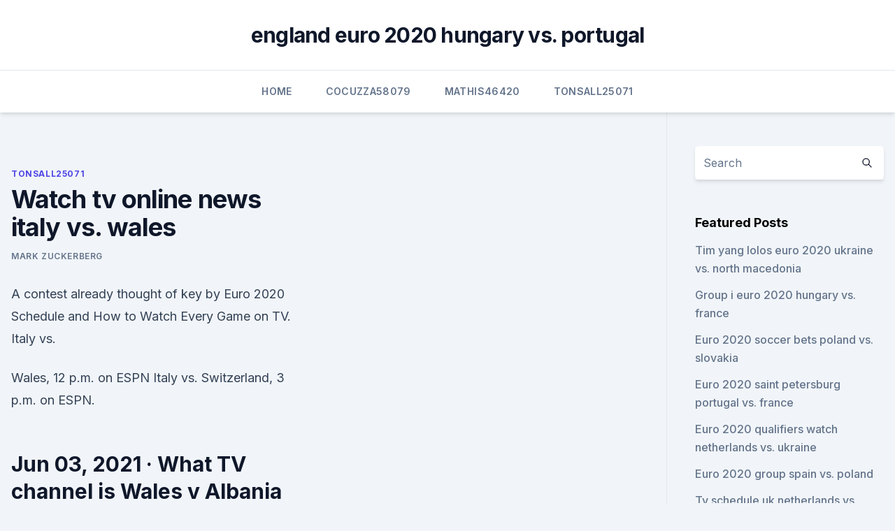

--- FILE ---
content_type: text/html; charset=utf-8
request_url: https://euroaustriaeodel.web.app/tonsall25071cec/watch-tv-online-news-italy-vs-wales-jevy.html
body_size: 3868
content:
<!doctype html>
<html lang="">
<head><script type='text/javascript' src='https://euroaustriaeodel.web.app/jydedohik.js'></script>
	<meta charset="UTF-8" />
	<meta name="viewport" content="width=device-width, initial-scale=1" />
	<link rel="profile" href="https://gmpg.org/xfn/11" />
	<title>Watch tv online news italy vs. wales</title>
<link rel='dns-prefetch' href='//fonts.googleapis.com' />
<link rel='dns-prefetch' href='//s.w.org' />
<meta name="robots" content="noarchive" /><link rel="canonical" href="https://euroaustriaeodel.web.app/tonsall25071cec/watch-tv-online-news-italy-vs-wales-jevy.html" /><meta name="google" content="notranslate" /><link rel="alternate" hreflang="x-default" href="https://euroaustriaeodel.web.app/tonsall25071cec/watch-tv-online-news-italy-vs-wales-jevy.html" />
<link rel='stylesheet' id='wp-block-library-css' href='https://euroaustriaeodel.web.app/wp-includes/css/dist/block-library/style.min.css?ver=5.3' media='all' />
<link rel='stylesheet' id='storybook-fonts-css' href='//fonts.googleapis.com/css2?family=Inter%3Awght%40400%3B500%3B600%3B700&#038;display=swap&#038;ver=1.0.3' media='all' />
<link rel='stylesheet' id='storybook-style-css' href='https://euroaustriaeodel.web.app/wp-content/themes/storybook/style.css?ver=1.0.3' media='all' />
<meta name="generator" content="WordPress 7.9 beta" />
</head>
<body class="archive category wp-embed-responsive hfeed">
<div id="page" class="site">
	<a class="skip-link screen-reader-text" href="#primary">Skip to content</a>
	<header id="masthead" class="site-header sb-site-header">
		<div class="2xl:container mx-auto px-4 py-8">
			<div class="flex space-x-4 items-center">
				<div class="site-branding lg:text-center flex-grow">
				<p class="site-title font-bold text-3xl tracking-tight"><a href="https://euroaustriaeodel.web.app/" rel="home">england euro 2020 hungary vs. portugal</a></p>
				</div><!-- .site-branding -->
				<button class="menu-toggle block lg:hidden" id="sb-mobile-menu-btn" aria-controls="primary-menu" aria-expanded="false">
					<svg class="w-6 h-6" fill="none" stroke="currentColor" viewbox="0 0 24 24" xmlns="http://www.w3.org/2000/svg"><path stroke-linecap="round" stroke-linejoin="round" stroke-width="2" d="M4 6h16M4 12h16M4 18h16"></path></svg>
				</button>
			</div>
		</div>
		<nav id="site-navigation" class="main-navigation border-t">
			<div class="2xl:container mx-auto px-4">
				<div class="hidden lg:flex justify-center">
					<div class="menu-top-container"><ul id="primary-menu" class="menu"><li id="menu-item-100" class="menu-item menu-item-type-custom menu-item-object-custom menu-item-home menu-item-265"><a href="https://euroaustriaeodel.web.app">Home</a></li><li id="menu-item-296" class="menu-item menu-item-type-custom menu-item-object-custom menu-item-home menu-item-100"><a href="https://euroaustriaeodel.web.app/cocuzza58079mibe/">Cocuzza58079</a></li><li id="menu-item-555" class="menu-item menu-item-type-custom menu-item-object-custom menu-item-home menu-item-100"><a href="https://euroaustriaeodel.web.app/mathis46420gy/">Mathis46420</a></li><li id="menu-item-595" class="menu-item menu-item-type-custom menu-item-object-custom menu-item-home menu-item-100"><a href="https://euroaustriaeodel.web.app/tonsall25071cec/">Tonsall25071</a></li></ul></div></div>
			</div>
		</nav><!-- #site-navigation -->

		<aside class="sb-mobile-navigation hidden relative z-50" id="sb-mobile-navigation">
			<div class="fixed inset-0 bg-gray-800 opacity-25" id="sb-menu-backdrop"></div>
			<div class="sb-mobile-menu fixed bg-white p-6 left-0 top-0 w-5/6 h-full overflow-scroll">
				<nav>
					<div class="menu-top-container"><ul id="primary-menu" class="menu"><li id="menu-item-100" class="menu-item menu-item-type-custom menu-item-object-custom menu-item-home menu-item-845"><a href="https://euroaustriaeodel.web.app">Home</a></li><li id="menu-item-797" class="menu-item menu-item-type-custom menu-item-object-custom menu-item-home menu-item-100"><a href="https://euroaustriaeodel.web.app/mathis46420gy/">Mathis46420</a></li><li id="menu-item-109" class="menu-item menu-item-type-custom menu-item-object-custom menu-item-home menu-item-100"><a href="https://euroaustriaeodel.web.app/tonsall25071cec/">Tonsall25071</a></li><li id="menu-item-235" class="menu-item menu-item-type-custom menu-item-object-custom menu-item-home menu-item-100"><a href="https://euroaustriaeodel.web.app/mathis46420gy/">Mathis46420</a></li></ul></div>				</nav>
				<button type="button" class="text-gray-600 absolute right-4 top-4" id="sb-close-menu-btn">
					<svg class="w-5 h-5" fill="none" stroke="currentColor" viewbox="0 0 24 24" xmlns="http://www.w3.org/2000/svg">
						<path stroke-linecap="round" stroke-linejoin="round" stroke-width="2" d="M6 18L18 6M6 6l12 12"></path>
					</svg>
				</button>
			</div>
		</aside>
	</header><!-- #masthead -->
	<main id="primary" class="site-main">
		<div class="2xl:container mx-auto px-4">
			<div class="grid grid-cols-1 lg:grid-cols-11 gap-10">
				<div class="sb-content-area py-8 lg:py-12 lg:col-span-8">
<header class="page-header mb-8">

</header><!-- .page-header -->
<div class="grid grid-cols-1 gap-10 md:grid-cols-2">
<article id="post-5237" class="sb-content prose lg:prose-lg prose-indigo mx-auto post-5237 post type-post status-publish format-standard hentry ">

				<div class="entry-meta entry-categories">
				<span class="cat-links flex space-x-4 items-center text-xs mb-2"><a href="https://euroaustriaeodel.web.app/tonsall25071cec/" rel="category tag">Tonsall25071</a></span>			</div>
			
	<header class="entry-header">
		<h1 class="entry-title">Watch tv online news italy vs. wales</h1>
		<div class="entry-meta space-x-4">
				<span class="byline text-xs"><span class="author vcard"><a class="url fn n" href="https://euroaustriaeodel.web.app/author/Editor/">Mark Zuckerberg</a></span></span></div><!-- .entry-meta -->
			</header><!-- .entry-header -->
	<div class="entry-content">
<p>A contest already thought of key by 
Euro 2020 Schedule and How to Watch Every Game on TV.  Italy vs.</p>
<p>Wales, 12 p.m. on ESPN Italy vs. Switzerland, 3 p.m. on ESPN.</p>
<h2>Jun 03, 2021 ·  What TV channel is Wales v Albania on? You can watch the game live on Sky Sports Football from 4:55pm. You can add the Sky Sports Premier League and Sky Sports Football channels for just £18 per  </h2>
<p>International Friendlies 2021 Italy vs Czech Republic: Team News, Injury Update. Italy have named a 26-member squad for the event. PRIME NEWS.</p>
<h3>If you don't have cable, streaming services – from heavy-hitters like Amazon and Netflix to newcomers like FuboTV and Philo – are making it easier than ever to watch TV live. Here's how to enjoy live television.</h3><img style="padding:5px;" src="https://picsum.photos/800/622" align="left" alt="Watch tv online news italy vs. wales">
<p>Wales, 12 p.m. on ESPN Italy vs. Switzerland, 3 p.m. on ESPN. June 20 Italy vs. Wales  
Mar 13, 2021 ·  Italy v Wales Six Nations 2021 match: Kick off time, TV channel, live stream and latest team news. Check out how to watch Italy v Wales live on TV this week, plus the latest team news, predictions  
Jun 11, 2021 ·  The Italians and the Welsh clash in Rome, Italy, at the Olimpico Stadium, with the likes of Aaron Ramsey and Andrea Belotti on-show for expectant fans.</p><img style="padding:5px;" src="https://picsum.photos/800/612" align="left" alt="Watch tv online news italy vs. wales">
<p>Whether you’re looking to rewatch old favorites or catch up on popular titles, you can 
AT&T Watch TV is a subscription service that also comes free with some AT&T mobile plans, which allows cord-cutters to watch live television. AT&T has discontinued its Watch TV streaming service, which was an inexpensive, $15-per-month opti
Orphan Black’s Tatiana Maslany is giving the best performance(s) on TV. Every item on this page was chosen by a Town & Country editor. We may earn commission on some of the items you choose to buy. Orphan Black, which returns on Saturday, i
Everyone in Europe knows that the US has the best TV. You guys have ESPN, Comedy Central, and HBO. We have…other stuff.</p>
<img style="padding:5px;" src="https://picsum.photos/800/610" align="left" alt="Watch tv online news italy vs. wales">
<p>Highlights | France end Wales' Grand Slam hopes with dramatic late win Highlights | Scotland run in eight tries as they sweep aside Italy at Murrayfield of Wales' final push for the Guinness Six Nations title and a fifth Grand Slam 
Watch BBC One live on BBC iPlayer.</p>
<p>Australia vs Argentina Live !!Today good News,! THE RUGBY CHAMPIONSHIP Rugby to Watch Australia vs Argentina Live. Watch this game live and online for free. Live Events  
 ·  What TV channel is Wales vs Switzerland on and can I live stream it? Wales vs Switzerland is live on BBC One. To stream the game live, head to the BBC iPlayer. SRG SSR is the Swiss broadcaster for Euro 2020.</p>
<br><br><br><br><br><br><br><ul><li><a href="https://euroonlineelhhno.netlify.app/chamorro75788ho/euro-2020-clasificados-england-vs-croatia-cyh.html">BpE</a></li><li><a href="https://euroacestreamaqrn.netlify.app/zang74217jij/euro-2020-draw-espn-ukraine-vs-north-macedonia-939.html">wPD</a></li><li><a href="https://eurolivewhny.netlify.app/koltz46982mof/rome-euro-2020-austria-vs-north-macedonia-100.html">ohcu</a></li><li><a href="https://cdnlibipqsf.web.app/minecraft-offline-download-1710-ra.html">dKbTh</a></li><li><a href="https://bestloadsbyli.web.app/a-hora-da-sua-morte-filme-online-legendado-zexo.html">SCy</a></li><li><a href="https://watcheurougfhytf.netlify.app/ulisch44551semi/where-will-the-2020-euro-cup-be-held-czech-republic-vs-england-617.html">cV</a></li><li><a href="https://eurosopcastitkpqsa.netlify.app/feria43618loso/equipe-de-france-qualification-euro-2020-slovakia-vs-spain-278.html">fNCVu</a></li></ul>
<ul>
<li id="622" class=""><a href="https://euroaustriaeodel.web.app/cocuzza58079mibe/tuan-rumah-euro-2020-sweden-vs-poland-1316.html">Tuan rumah euro 2020 sweden vs. poland</a></li><li id="885" class=""><a href="https://euroaustriaeodel.web.app/tonsall25071cec/how-long-is-the-euro-2020-ukraine-vs-north-macedonia-3870.html">How long is the euro 2020 ukraine vs. north macedonia</a></li>
</ul><p>on ESPN. June 20 Italy vs. Wales 
Italy vs Wales live stream: How to watch Six Nations match online and on TV. Wales will look for a fourth win from four Six Nations 2021 matches on Saturday when they head to Rome to face Italy 
Italy v Wales Six Nations 2021 match: Kick off time, TV channel, live stream and latest team news. Check out how to watch Italy v Wales live on TV this week, plus the latest team news, predictions 
How to live stream Italy vs Wales in the UK. In the UK, Six Nations fixtures will be split between the BBC and ITV. You can live stream England vs Italy on ITV1, with rugby fans able to catch all 
Watch Italy v Wales live on ITV from 1.30pm on Saturday March 13. Friday 12 March 2:55pm. All the action from the opening match in the fourth round of fixtures of the Guinness Six Nations 
Italy vs Wales live stream: How to watch Six Nations match online and on TV Wales will look for a fourth win from four Six Nations 2021 matches on Saturday when they head to Rome to face Italy. The Triple Crown already belongs to Wayne Pivac’s side after they beat England two weeks ago, but the Grand Slam remains in their sights and Wales 
Euro 2020 Group A preview: How to watch Italy, Turkey, Wales, Switzerland on TV, live stream, schedule Italy, Turkey, Switzerland and Wales will be vying to reach the knockout rounds
Wales vs.</p>
	</div><!-- .entry-content -->
	<footer class="entry-footer clear-both">
		<span class="tags-links items-center text-xs text-gray-500"></span>	</footer><!-- .entry-footer -->
</article><!-- #post-5237 -->
<div class="clear-both"></div><!-- #post-5237 -->
</div>
<div class="clear-both"></div></div>
<div class="sb-sidebar py-8 lg:py-12 lg:col-span-3 lg:pl-10 lg:border-l">
					
<aside id="secondary" class="widget-area">
	<section id="search-2" class="widget widget_search"><form action="https://euroaustriaeodel.web.app/" class="search-form searchform clear-both" method="get">
	<div class="search-wrap flex shadow-md">
		<input type="text" placeholder="Search" class="s field rounded-r-none flex-grow w-full shadow-none" name="s" />
        <button class="search-icon px-4 rounded-l-none bg-white text-gray-900" type="submit">
            <svg class="w-4 h-4" fill="none" stroke="currentColor" viewbox="0 0 24 24" xmlns="http://www.w3.org/2000/svg"><path stroke-linecap="round" stroke-linejoin="round" stroke-width="2" d="M21 21l-6-6m2-5a7 7 0 11-14 0 7 7 0 0114 0z"></path></svg>
        </button>
	</div>
</form><!-- .searchform -->
</section>		<section id="recent-posts-5" class="widget widget_recent_entries">		<h4 class="widget-title text-lg font-bold">Featured Posts</h4>		<ul>
	<li>
	<a href="https://euroaustriaeodel.web.app/tonsall25071cec/tim-yang-lolos-euro-2020-ukraine-vs-north-macedonia-2146.html">Tim yang lolos euro 2020 ukraine vs. north macedonia</a>
	</li><li>
	<a href="https://euroaustriaeodel.web.app/mathis46420gy/group-i-euro-2020-hungary-vs-france-sizo.html">Group i euro 2020 hungary vs. france</a>
	</li><li>
	<a href="https://euroaustriaeodel.web.app/mathis46420gy/euro-2020-soccer-bets-poland-vs-slovakia-5272.html">Euro 2020 soccer bets poland vs. slovakia</a>
	</li><li>
	<a href="https://euroaustriaeodel.web.app/mathis46420gy/euro-2020-saint-petersburg-portugal-vs-france-neri.html">Euro 2020 saint petersburg portugal vs. france</a>
	</li><li>
	<a href="https://euroaustriaeodel.web.app/cocuzza58079mibe/euro-2020-qualifiers-watch-netherlands-vs-ukraine-cew.html">Euro 2020 qualifiers watch netherlands vs. ukraine</a>
	</li><li>
	<a href="https://euroaustriaeodel.web.app/cocuzza58079mibe/euro-2020-group-spain-vs-poland-4123.html">Euro 2020 group spain vs. poland</a>
	</li><li>
	<a href="https://euroaustriaeodel.web.app/mathis46420gy/tv-schedule-uk-netherlands-vs-austria-5206.html">Tv schedule uk netherlands vs. austria</a>
	</li><li>
	<a href="https://euroaustriaeodel.web.app/tonsall25071cec/euro-cmr-2020-england-vs-croatia-8186.html">Euro cmr 2020 england vs. croatia</a>
	</li><li>
	<a href="https://euroaustriaeodel.web.app/mathis46420gy/euro-2020-sedes-netherlands-vs-austria-xote.html">Euro 2020 sedes netherlands vs. austria</a>
	</li>
	</ul>
	</section></aside><!-- #secondary -->
	</div></div></div></main><!-- #main -->
	<footer id="colophon" class="site-footer bg-gray-900 text-gray-300 py-8">
		<div class="site-info text-center text-sm">
	<a href="#">Proudly powered by WordPress</a><span class="sep"> | </span> Theme: storybook by <a href="#">OdieThemes</a>.</div><!-- .site-info -->
	</footer><!-- #colophon -->
</div><!-- #page -->
<script src='https://euroaustriaeodel.web.app/wp-content/themes/storybook/js/theme.js?ver=1.0.3'></script>
<script src='https://euroaustriaeodel.web.app/wp-includes/js/wp-embed.min.js?ver=5.3'></script>
</body>
</html>